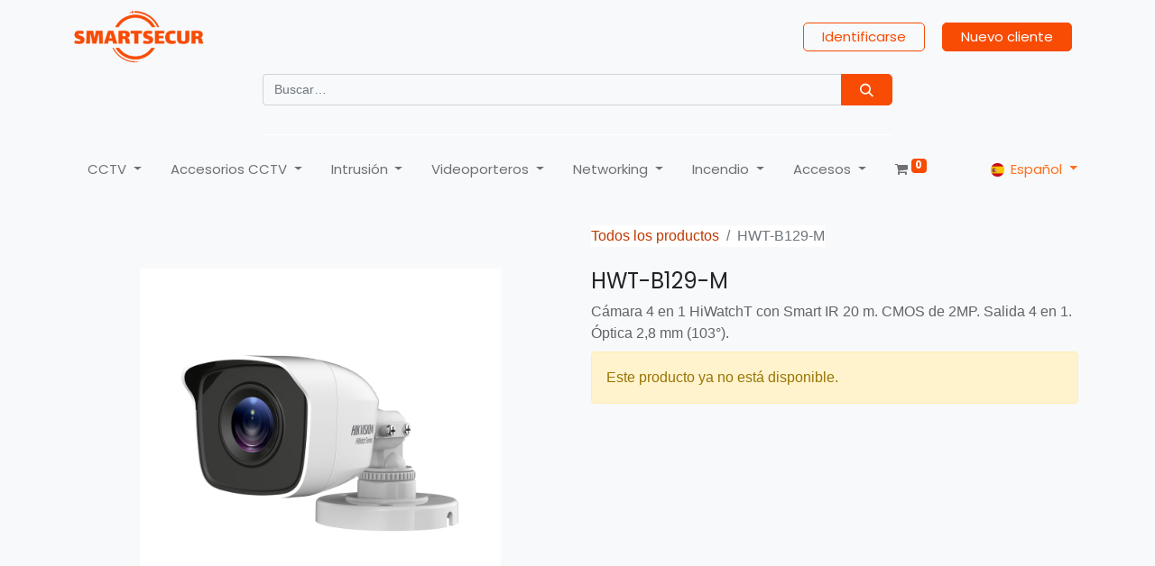

--- FILE ---
content_type: text/html; charset=utf-8
request_url: https://smartsecur.es/shop/hwt-b129-m-11246
body_size: 14753
content:

        

    
<!DOCTYPE html>
        
        
<html lang="es-ES" data-website-id="1" data-main-object="product.template(11246,)" data-add2cart-redirect="2">
    <head>
        <meta charset="utf-8"/>
        <meta http-equiv="X-UA-Compatible" content="IE=edge,chrome=1"/>
            <meta name="viewport" content="width=device-width, initial-scale=1, user-scalable=no"/>
        <meta name="viewport" content="width=device-width, initial-scale=1"/>
        <meta name="generator" content="Odoo"/>
        <meta name="description" content="Cámara 4 en 1 HiWatchT con Smart IR 20 m. CMOS de 2MP. Salida 4 en 1. Óptica 2,8 mm (103°). "/>
            
        <meta property="og:type" content="website"/>
        <meta property="og:title" content="HWT-B129-M"/>
        <meta property="og:site_name" content="SECURSMART DISTRIBUCION SL"/>
        <meta property="og:url" content="https://smartsecur.es/shop/hwt-b129-m-11246"/>
        <meta property="og:image" content="https://smartsecur.es/web/image/product.template/11246/image_1024?unique=abc7e7d"/>
        <meta property="og:description" content="Cámara 4 en 1 HiWatchT con Smart IR 20 m. CMOS de 2MP. Salida 4 en 1. Óptica 2,8 mm (103°). "/>
            
        <meta name="twitter:card" content="summary_large_image"/>
        <meta name="twitter:title" content="HWT-B129-M"/>
        <meta name="twitter:image" content="https://smartsecur.es/web/image/product.template/11246/image_1024?unique=abc7e7d"/>
        <meta name="twitter:description" content="Cámara 4 en 1 HiWatchT con Smart IR 20 m. CMOS de 2MP. Salida 4 en 1. Óptica 2,8 mm (103°). "/>
        
        <link rel="alternate" hreflang="nl" href="https://smartsecur.es/nl/shop/hwt-b129-m-11246"/>
        <link rel="alternate" hreflang="en" href="https://smartsecur.es/en_GB/shop/hwt-b129-m-11246"/>
        <link rel="alternate" hreflang="fr" href="https://smartsecur.es/fr/shop/hwt-b129-m-11246"/>
        <link rel="alternate" hreflang="it" href="https://smartsecur.es/it/shop/hwt-b129-m-11246"/>
        <link rel="alternate" hreflang="pt" href="https://smartsecur.es/pt/shop/hwt-b129-m-11246"/>
        <link rel="alternate" hreflang="es" href="https://smartsecur.es/shop/hwt-b129-m-11246"/>
        <link rel="alternate" hreflang="x-default" href="https://smartsecur.es/shop/hwt-b129-m-11246"/>
        <link rel="canonical" href="https://smartsecur.es/shop/hwt-b129-m-11246"/>
        
        <link rel="preconnect" href="https://fonts.gstatic.com/" crossorigin=""/>
        <title> HWT-B129-M | Smartsecur </title>
        <link type="image/x-icon" rel="shortcut icon" href="/web/image/website/1/favicon?unique=ab87279"/>
        <link rel="preload" href="/web/static/src/libs/fontawesome/fonts/fontawesome-webfont.woff2?v=4.7.0" as="font" crossorigin=""/>
        <link type="text/css" rel="stylesheet" href="/web/assets/245667-825f5bc/1/web.assets_frontend.min.css" data-asset-bundle="web.assets_frontend" data-asset-version="825f5bc"/>
        <script id="web.layout.odooscript" type="text/javascript">
            var odoo = {
                csrf_token: "f7ee547e163b634086535bfe1a5a52a2cfffeb12o1801107952",
                debug: "",
            };
        </script>
        <script type="text/javascript">
            odoo.__session_info__ = {"is_admin": false, "is_system": false, "is_website_user": true, "user_id": false, "is_frontend": true, "profile_session": null, "profile_collectors": null, "profile_params": null, "show_effect": true, "bundle_params": {"lang": "en_US", "website_id": 1}, "translationURL": "/website/translations", "cache_hashes": {"translations": "11f8c664a2e3ab3fe21b46fbb7bdf26684ed17cf"}, "geoip_country_code": null, "geoip_phone_code": null, "lang_url_code": "es"};
            if (!/(^|;\s)tz=/.test(document.cookie)) {
                const userTZ = Intl.DateTimeFormat().resolvedOptions().timeZone;
                document.cookie = `tz=${userTZ}; path=/`;
            }
        </script>
        <script defer="defer" type="text/javascript" src="/web/assets/35468-efdeb42/1/web.assets_frontend_minimal.min.js" data-asset-bundle="web.assets_frontend_minimal" data-asset-version="efdeb42"></script>
        <script defer="defer" type="text/javascript" data-src="/web/assets/245668-9987194/1/web.assets_frontend_lazy.min.js" data-asset-bundle="web.assets_frontend_lazy" data-asset-version="9987194"></script>
        
        
    </head>
    <body>
        <div id="wrapwrap" class="   ">
                <header id="top" data-anchor="true" data-name="Header" class=" ">
                    
    <nav data-name="Navbar" class="navbar navbar-expand-lg navbar-light o_colored_level o_cc shadow-sm">
        
            <div id="top_menu_container" class="container flex-row flex-wrap">
                
    <a href="/" class="navbar-brand logo me-4">
            
            <span role="img" aria-label="Logo of Smartsecur" title="Smartsecur"><img src="/web/image/website/1/logo/Smartsecur?unique=ab87279" class="img img-fluid" width="95" height="40" alt="Smartsecur" loading="lazy"/></span>
        </a>
    
                
                <div class="ms-lg-3 me-auto">
                    <div class="oe_structure oe_structure_solo" id="oe_structure_header_slogan_1">
            <section class="s_text_block o_colored_level o_we_force_no_transition" data-snippet="s_text_block" data-name="Text">
                <div class="container">
                    <h5 class="m-0" data-name="Slogan"><br/></h5>
                </div>
            </section>
        </div>
    </div>
                <ul class="nav navbar-nav navbar-expand ms-auto order-last order-lg-0">
                    
            <li class="nav-item ms-3 o_no_autohide_item">
                <a href="/web/login" class="btn btn-outline-primary">Identificarse</a>
            </li>
                    
        
        
                    <li class="nav-item">
                        
        <div class="oe_structure oe_structure_solo ms-2">
            <section class="s_text_block o_colored_level" data-snippet="s_text_block" data-name="Text" style="background-image: none;">
                <div class="container"><a href="/contactus" class="btn btn-primary btn_cta" data-bs-original-title="" title="">Nuevo cliente</a><br/></div>
            </section>
        </div>
                    </li>
                </ul>
                
                <div class="w-100">
                    <div class="oe_structure oe_structure_solo" id="oe_structure_header_slogan_3">
            <section class="s_text_block o_colored_level pt0" data-snippet="s_text_block" data-name="Text" style="background-image: none;">
                <div class="o_container_small">
                    <form method="get" data-snippet="s_searchbar_input" class="o_searchbar_form s_searchbar_input" action="/shop" data-name="Search">
            <div role="search" class="input-group "></div>

            <input name="order" type="hidden" class="o_search_order_by" value="name asc"/>
            
    
        </form><form method="get" data-snippet="s_searchbar_input" class="o_searchbar_form s_searchbar_input" action="/website/search" data-name="Search">
            <div role="search" class="input-group ">
        <input type="search" name="search" class="search-query form-control oe_search_box None" placeholder="Buscar…" data-search-type="all" data-limit="5" data-display-image="true" data-display-description="true" data-display-extra-link="true" data-display-detail="true" data-order-by="name asc" autocomplete="off"/>
        <button type="submit" aria-label="Búsqueda" title="Búsqueda" class="btn oe_search_button btn-primary">
            <i class="oi oi-search"></i>
        </button>
    </div>

            <input name="order" type="hidden" class="o_search_order_by" value="name asc"/>
            
    
        </form><div class="s_hr text-start pt32 pb0" data-snippet="s_hr" data-name="Separator">
        <hr class="w-100 mx-auto border-white" style="border-top-width: 1px; border-top-style: solid;"/>
    </div>
                </div>
            </section>
        </div>
    </div>
                
    <button type="button" data-bs-toggle="collapse" data-bs-target="#top_menu_collapse" class="navbar-toggler ">
        <span class="navbar-toggler-icon o_not_editable"></span>
    </button>
                 
                <div id="top_menu_collapse" class="collapse navbar-collapse">
    <ul id="top_menu" class="nav navbar-nav o_menu_loading flex-grow-1 nav-pills">
        
                        
    

				

				<li id="id_63" class="wk_mega_menu dropdown nav-item          wk_click">
					<a data-bs-toggle="dropdown" href="#" class="nav-link dropdown-toggle o_mega_menu_toggle">
		   				<span>CCTV</span>
						   
	   				</a>
							<div data-name="Website Mega Menu" class="dropdown-menu wk_mega_menu_content sweep_down animated container" style="height: 500px !important;        background-image: url();        left:0;        width: ;" data-hover="">
	
      <section class="mega_menu_snippet_5">
          <div class="container" style="background-color:#unset;color:#212121">
            <div class="row main_body">
              <div class="col-md-6 categories">
                <div class="row cat_row">
			<div class="col-md-4 cat_main">
				<strong>
					<span class="mega_cat_image"><img src="/web/image/product.public.category/6/image_512/CCTV%20-%20CCTV%20Anal%C3%B3gico?unique=8b8a095" class="img img-fluid" alt="CCTV / CCTV Analógico" loading="lazy"/></span>
					<a class="nav-link" href="/shop/category/cctv-cctv-analogico-6" style="color:#212121" target="">CCTV Analógico
            <span class="fa fa-caret-right"></span>
					</a>
				</strong>
				<div class="child_categories">
      
			<div class="levelclass">
				<span class="bullet-point fa fa-angle-double-right"></span>
				<a href="/shop/category/cctv-cctv-analogico-minidomo-7" style="color:#212121" target="">
					Minidomo
				</a>
			</div>
      
			<div class="levelclass">
				<span class="bullet-point fa fa-angle-double-right"></span>
				<a href="/shop/category/cctv-cctv-analogico-bullet-8" style="color:#212121" target="">
					Bullet
				</a>
			</div>
      
			<div class="levelclass">
				<span class="bullet-point fa fa-angle-double-right"></span>
				<a href="/shop/category/cctv-cctv-analogico-grabadores-10" style="color:#212121" target="">
					Grabadores
				</a>
			</div>
      
			<div class="levelclass">
				<span class="bullet-point fa fa-angle-double-right"></span>
				<a href="/shop/category/cctv-cctv-analogico-oculta-11" style="color:#212121" target="">
					Oculta
				</a>
			</div>
      
			<div class="levelclass">
				<span class="bullet-point fa fa-angle-double-right"></span>
				<a href="/shop/category/cctv-cctv-analogico-domos-ptz-55" style="color:#212121" target="">
					Domos PTZ
				</a>
			</div>
				</div>
			</div>
			<div class="col-md-4 cat_main">
				<strong>
					<span class="mega_cat_image"><img src="/web/image/product.public.category/12/image_512/CCTV%20-%20CCTV%20IP?unique=8b8a095" class="img img-fluid" alt="CCTV / CCTV IP" loading="lazy"/></span>
					<a class="nav-link" href="/shop/category/cctv-cctv-ip-12" style="color:#212121" target="">CCTV IP
            <span class="fa fa-caret-right"></span>
					</a>
				</strong>
				<div class="child_categories">
      
			<div class="levelclass">
				<span class="bullet-point fa fa-angle-double-right"></span>
				<a href="/shop/category/cctv-cctv-ip-minidomo-13" style="color:#212121" target="">
					Minidomo
				</a>
			</div>
      
			<div class="levelclass">
				<span class="bullet-point fa fa-angle-double-right"></span>
				<a href="/shop/category/cctv-cctv-ip-bullet-14" style="color:#212121" target="">
					Bullet
				</a>
			</div>
      
			<div class="levelclass">
				<span class="bullet-point fa fa-angle-double-right"></span>
				<a href="/shop/category/cctv-cctv-ip-nvrs-16" style="color:#212121" target="">
					NVRs
				</a>
			</div>
      
			<div class="levelclass">
				<span class="bullet-point fa fa-angle-double-right"></span>
				<a href="/shop/category/cctv-cctv-ip-ip-consumo-17" style="color:#212121" target="">
					IP Consumo
				</a>
			</div>
      
			<div class="levelclass">
				<span class="bullet-point fa fa-angle-double-right"></span>
				<a href="/shop/category/cctv-cctv-ip-domos-ptz-46" style="color:#212121" target="">
					Domos PTZ
				</a>
			</div>
      
			<div class="levelclass">
				<span class="bullet-point fa fa-angle-double-right"></span>
				<a href="/shop/category/cctv-cctv-ip-camaras-lpr-65" style="color:#212121" target="">
					Cámaras LPR
				</a>
			</div>
				</div>
			</div>
                </div>
              </div>
              <div class="col-md-6 carousel_col">
      <div class="row">
        <div class="col-8" style="align-self: flex-end;">
          <h3 style="text-align: left !important"></h3>
        </div>
        <div class="col-4">
          <div class="owl-theme">
            <div class="owl-controls ">
              <div class="owl-nav mega_menu_nav"></div>
            </div>
          </div>
        </div>
      </div>
      <div>
      </div>
              </div>
            </div>
          </div>
      </section>
								
							</div>

			    </li>
    

				

				<li id="id_64" class="wk_mega_menu dropdown nav-item          wk_click">
					<a data-bs-toggle="dropdown" href="#" class="nav-link dropdown-toggle o_mega_menu_toggle">
		   				<span>Accesorios CCTV</span>
						   
	   				</a>
							<div data-name="Website Mega Menu" class="dropdown-menu wk_mega_menu_content sweep_down animated container" style="height: 450px !important;        background-image: url();        left:0;        width: ;" data-hover="">
	
      <section class="mega_menu_snippet_4">
          <div class="row main_body" style="background-color:#unset;color:#212121">
            <div class="col-md-9 categories">
			<div class="col-md-4 cat_main">
				<strong>
					<span class="mega_cat_image"><img src="/web/image/product.public.category/23/image_512/Accesorios%20CCTV%20-%20Monitor?unique=8b8a095" class="img img-fluid" alt="Accesorios CCTV / Monitor" loading="lazy"/></span>
					<a class="nav-link" href="/shop/category/accesorios-cctv-monitor-23" style="color:#212121" target="">Monitor
            <span class="fa fa-caret-right"></span>
					</a>
				</strong>
			</div>
			<div class="col-md-4 cat_main">
				<strong>
					<span class="mega_cat_image"><img src="/web/image/product.public.category/25/image_512/Accesorios%20CCTV%20-%20Alimentaci%C3%B3n?unique=e3a3dfc" class="img img-fluid" alt="Accesorios CCTV / Alimentación" loading="lazy"/></span>
					<a class="nav-link" href="/shop/category/accesorios-cctv-alimentacion-25" style="color:#212121" target="">Alimentación
            <span class="fa fa-caret-right"></span>
					</a>
				</strong>
			</div>
			<div class="col-md-4 cat_main">
				<strong>
					<span class="mega_cat_image"><img src="/web/image/product.public.category/26/image_512/Accesorios%20CCTV%20-%20Almacenamiento?unique=92d5386" class="img img-fluid" alt="Accesorios CCTV / Almacenamiento" loading="lazy"/></span>
					<a class="nav-link" href="/shop/category/accesorios-cctv-almacenamiento-26" style="color:#212121" target="">Almacenamiento
            <span class="fa fa-caret-right"></span>
					</a>
				</strong>
			</div>
			<div class="col-md-4 cat_main">
				<strong>
					<span class="mega_cat_image"><img src="/web/image/product.public.category/50/image_512/Accesorios%20CCTV%20-%20Teclados?unique=8b8a095" class="img img-fluid" alt="Accesorios CCTV / Teclados" loading="lazy"/></span>
					<a class="nav-link" href="/shop/category/accesorios-cctv-teclados-50" style="color:#212121" target="">Teclados
            <span class="fa fa-caret-right"></span>
					</a>
				</strong>
			</div>
			<div class="col-md-4 cat_main">
				<strong>
					<span class="mega_cat_image"><img src="/web/image/product.public.category/57/image_512/Accesorios%20CCTV%20-%20Soportes?unique=6619008" class="img img-fluid" alt="Accesorios CCTV / Soportes" loading="lazy"/></span>
					<a class="nav-link" href="/shop/category/accesorios-cctv-soportes-57" style="color:#212121" target="">Soportes
            <span class="fa fa-caret-right"></span>
					</a>
				</strong>
			</div>
			<div class="col-md-4 cat_main">
				<strong>
					<span class="mega_cat_image"><img src="/web/image/product.public.category/58/image_512/Accesorios%20CCTV%20-%20Distribuidores%20V%C3%ADdeo?unique=b37bb66" class="img img-fluid" alt="Accesorios CCTV / Distribuidores Vídeo" loading="lazy"/></span>
					<a class="nav-link" href="/shop/category/accesorios-cctv-distribuidores-video-58" style="color:#212121" target="">Distribuidores Vídeo
            <span class="fa fa-caret-right"></span>
					</a>
				</strong>
			</div>
			<div class="col-md-4 cat_main">
				<strong>
					<span class="mega_cat_image"><img src="/web/image/product.public.category/59/image_512/Accesorios%20CCTV%20-%20Cables?unique=76b6325" class="img img-fluid" alt="Accesorios CCTV / Cables" loading="lazy"/></span>
					<a class="nav-link" href="/shop/category/accesorios-cctv-cables-59" style="color:#212121" target="">Cables
            <span class="fa fa-caret-right"></span>
					</a>
				</strong>
			</div>
			<div class="col-md-4 cat_main">
				<strong>
					<span class="mega_cat_image"><img src="/web/image/product.public.category/60/image_512/Accesorios%20CCTV%20-%20Baluns?unique=8b8a095" class="img img-fluid" alt="Accesorios CCTV / Baluns" loading="lazy"/></span>
					<a class="nav-link" href="/shop/category/accesorios-cctv-baluns-60" style="color:#212121" target="">Baluns
            <span class="fa fa-caret-right"></span>
					</a>
				</strong>
			</div>
			<div class="col-md-4 cat_main">
				<strong>
					<span class="mega_cat_image"><img src="/web/image/product.public.category/61/image_512/Accesorios%20CCTV%20-%20Conectores?unique=8b8a095" class="img img-fluid" alt="Accesorios CCTV / Conectores" loading="lazy"/></span>
					<a class="nav-link" href="/shop/category/accesorios-cctv-conectores-61" style="color:#212121" target="">Conectores
            <span class="fa fa-caret-right"></span>
					</a>
				</strong>
			</div>
			<div class="col-md-4 cat_main">
				<strong>
					<span class="mega_cat_image"><img src="/web/image/product.public.category/63/image_512/Accesorios%20CCTV%20-%20Herramientas?unique=cd7053f" class="img img-fluid" alt="Accesorios CCTV / Herramientas" loading="lazy"/></span>
					<a class="nav-link" href="/shop/category/accesorios-cctv-herramientas-63" style="color:#212121" target="">Herramientas
            <span class="fa fa-caret-right"></span>
					</a>
				</strong>
			</div>
			<div class="col-md-4 cat_main">
				<strong>
					<span class="mega_cat_image"><img src="/web/image/product.public.category/86/image_512/Accesorios%20CCTV%20-%20Racks?unique=8b8a095" class="img img-fluid" alt="Accesorios CCTV / Racks" loading="lazy"/></span>
					<a class="nav-link" href="/shop/category/accesorios-cctv-racks-86" style="color:#212121" target="">Racks
            <span class="fa fa-caret-right"></span>
					</a>
				</strong>
			</div>
			<div class="col-md-4 cat_main">
				<strong>
					<span class="mega_cat_image"><img src="/web/image/product.public.category/95/image_512/Accesorios%20CCTV%20-%20Soportes%20Monitores?unique=c1757b1" class="img img-fluid" alt="Accesorios CCTV / Soportes Monitores" loading="lazy"/></span>
					<a class="nav-link" href="/shop/category/accesorios-cctv-soportes-monitores-95" style="color:#212121" target="">Soportes Monitores
            <span class="fa fa-caret-right"></span>
					</a>
				</strong>
			</div>
			<div class="col-md-4 cat_main">
				<strong>
					<span class="mega_cat_image"><img src="/web/image/product.public.category/96/image_512/Accesorios%20CCTV%20-%20SAIs?unique=8b8a095" class="img img-fluid" alt="Accesorios CCTV / SAIs" loading="lazy"/></span>
					<a class="nav-link" href="/shop/category/accesorios-cctv-sais-96" style="color:#212121" target="">SAIs
            <span class="fa fa-caret-right"></span>
					</a>
				</strong>
			</div>
            </div>
            <div class="col-md-3 offer_img o_colored_level">
              
              <div class="img-overlay">
                <div class="headings">
                  <h4 class="heading_1">SALE</h4>
                  <h2 class="heading_2">50% Off</h2>
                </div>
                
              </div>
            </div>
          </div>
      </section>
								
							</div>

			    </li>
    

				

				<li id="id_65" class="wk_mega_menu dropdown nav-item          wk_click">
					<a data-bs-toggle="dropdown" href="#" class="nav-link dropdown-toggle o_mega_menu_toggle">
		   				<span>Intrusión</span>
						   
	   				</a>
							<div data-name="Website Mega Menu" class="dropdown-menu wk_mega_menu_content sweep_down animated container" style="height: 1020px !important;        background-image: url();        left:0;        width: ;" data-hover="">
	
      <section class="mega_menu_snippet_1">
       
          <div class="row m-0" style="background-color:#unset;color:#212121">
			<div class="col-md cat_main">
				<strong>
					<span class="mega_cat_image"><img src="/web/image/product.public.category/2/image_512/Alarmas%20-%20Ajax?unique=e5def85" class="img img-fluid" alt="Alarmas / Ajax" loading="lazy"/></span>
					<a class="nav-link" href="/shop/category/alarmas-ajax-2" style="color:#212121" target="">Ajax
            <span class="fa fa-caret-right"></span>
					</a>
				</strong>
				<div class="child_categories">
      
			<div class="levelclass">
				<span class="bullet-point fa fa-angle-double-right"></span>
				<a href="/shop/category/alarmas-ajax-kits-178" style="color:#212121" target="">
					Kits
				</a>
			</div>
      
			<div class="levelclass">
				<span class="bullet-point fa fa-angle-double-right"></span>
				<a href="/shop/category/alarmas-ajax-centrales-179" style="color:#212121" target="">
					Centrales
				</a>
			</div>
      
			<div class="levelclass">
				<span class="bullet-point fa fa-angle-double-right"></span>
				<a href="/shop/category/alarmas-ajax-detectores-180" style="color:#212121" target="">
					Detectores
				</a>
			</div>
      
			<div class="levelclass">
				<span class="bullet-point fa fa-angle-double-right"></span>
				<a href="/shop/category/alarmas-ajax-accesorios-181" style="color:#212121" target="">
					Accesorios
				</a>
			</div>
      
			<div class="levelclass">
				<span class="bullet-point fa fa-angle-double-right"></span>
				<a href="/shop/category/alarmas-ajax-repuestos-183" style="color:#212121" target="">
					Repuestos
				</a>
			</div>
      
			<div class="levelclass">
				<span class="bullet-point fa fa-angle-double-right"></span>
				<a href="/shop/category/alarmas-ajax-smart-home-182" style="color:#212121" target="">
					Smart Home
				</a>
			</div>
				</div>
			</div>
			<div class="col-md cat_main">
				<strong>
					<span class="mega_cat_image"><img src="/web/image/product.public.category/3/image_512/Alarmas%20-%20Hikvision?unique=4f68849" class="img img-fluid" alt="Alarmas / Hikvision" loading="lazy"/></span>
					<a class="nav-link" href="/shop/category/alarmas-hikvision-3" style="color:#212121" target="">Hikvision
            <span class="fa fa-caret-right"></span>
					</a>
				</strong>
				<div class="child_categories">
      
			<div class="levelclass">
				<span class="bullet-point fa fa-angle-double-right"></span>
				<a href="/shop/category/alarmas-hikvision-kits-162" style="color:#212121" target="">
					Kits
				</a>
			</div>
      
			<div class="levelclass">
				<span class="bullet-point fa fa-angle-double-right"></span>
				<a href="/shop/category/alarmas-hikvision-centrales-163" style="color:#212121" target="">
					Centrales
				</a>
			</div>
      
			<div class="levelclass">
				<span class="bullet-point fa fa-angle-double-right"></span>
				<a href="/shop/category/alarmas-hikvision-detectores-164" style="color:#212121" target="">
					Detectores
				</a>
			</div>
      
			<div class="levelclass">
				<span class="bullet-point fa fa-angle-double-right"></span>
				<a href="/shop/category/alarmas-hikvision-accesorios-165" style="color:#212121" target="">
					Accesorios
				</a>
			</div>
				</div>
			</div>
			<div class="col-md cat_main">
				<strong>
					<span class="mega_cat_image"><img src="/web/image/product.public.category/87/image_512/Alarmas%20-%20Risco?unique=5a5542a" class="img img-fluid" alt="Alarmas / Risco" loading="lazy"/></span>
					<a class="nav-link" href="/shop/category/alarmas-risco-87" style="color:#212121" target="">Risco
            <span class="fa fa-caret-right"></span>
					</a>
				</strong>
				<div class="child_categories">
      
			<div class="levelclass">
				<span class="bullet-point fa fa-angle-double-right"></span>
				<a href="/shop/category/alarmas-risco-kits-166" style="color:#212121" target="">
					Kits
				</a>
			</div>
      
			<div class="levelclass">
				<span class="bullet-point fa fa-angle-double-right"></span>
				<a href="/shop/category/alarmas-risco-centrales-167" style="color:#212121" target="">
					Centrales
				</a>
			</div>
      
			<div class="levelclass">
				<span class="bullet-point fa fa-angle-double-right"></span>
				<a href="/shop/category/alarmas-risco-elementos-via-radio-168" style="color:#212121" target="">
					Elementos via Radio
				</a>
			</div>
      
			<div class="levelclass">
				<span class="bullet-point fa fa-angle-double-right"></span>
				<a href="/shop/category/alarmas-risco-elementos-cableados-169" style="color:#212121" target="">
					Elementos cableados
				</a>
			</div>
      
			<div class="levelclass">
				<span class="bullet-point fa fa-angle-double-right"></span>
				<a href="/shop/category/alarmas-risco-modulos-170" style="color:#212121" target="">
					Módulos
				</a>
			</div>
      
			<div class="levelclass">
				<span class="bullet-point fa fa-angle-double-right"></span>
				<a href="/shop/category/alarmas-risco-accesorios-171" style="color:#212121" target="">
					Accesorios
				</a>
			</div>
				</div>
			</div>
			<div class="col-md cat_main">
				<strong>
					<span class="mega_cat_image"><img src="/web/image/product.public.category/74/image_512/Alarmas%20-%20Optex?unique=5a5542a" class="img img-fluid" alt="Alarmas / Optex" loading="lazy"/></span>
					<a class="nav-link" href="/shop/category/alarmas-optex-74" style="color:#212121" target="">Optex
            <span class="fa fa-caret-right"></span>
					</a>
				</strong>
				<div class="child_categories">
      
			<div class="levelclass">
				<span class="bullet-point fa fa-angle-double-right"></span>
				<a href="/shop/category/alarmas-optex-detectores-de-exterior-185" style="color:#212121" target="">
					Detectores de Exterior
				</a>
			</div>
      
			<div class="levelclass">
				<span class="bullet-point fa fa-angle-double-right"></span>
				<a href="/shop/category/alarmas-optex-detectores-de-interior-186" style="color:#212121" target="">
					Detectores de Interior
				</a>
			</div>
      
			<div class="levelclass">
				<span class="bullet-point fa fa-angle-double-right"></span>
				<a href="/shop/category/alarmas-optex-barreras-187" style="color:#212121" target="">
					Barreras
				</a>
			</div>
      
			<div class="levelclass">
				<span class="bullet-point fa fa-angle-double-right"></span>
				<a href="/shop/category/alarmas-optex-accesorios-188" style="color:#212121" target="">
					Accesorios
				</a>
			</div>
				</div>
			</div>
          </div>
      </section>
								
							</div>

			    </li>
    

				

				<li id="id_66" class="wk_mega_menu dropdown nav-item          wk_click">
					<a data-bs-toggle="dropdown" href="#" class="nav-link dropdown-toggle o_mega_menu_toggle">
		   				<span>Videoporteros</span>
						   
	   				</a>
							<div data-name="Website Mega Menu" class="dropdown-menu wk_mega_menu_content sweep_down animated container" style="height: 680px !important;        background-image: url();        left:0;        width: ;" data-hover="">
	
      <section class="mega_menu_snippet_5">
          <div class="container" style="background-color:#unset;color:#212121">
            <div class="row main_body">
              <div class="col-md-6 categories">
                <div class="row cat_row">
			<div class="col-md-4 cat_main">
				<strong>
					<span class="mega_cat_image"><img src="/web/image/product.public.category/83/image_512/Videoportero%20-%20Dahua?unique=8b8a095" class="img img-fluid" alt="Videoportero / Dahua" loading="lazy"/></span>
					<a class="nav-link" href="/shop/category/videoportero-dahua-83" style="color:#212121" target="">Dahua
            <span class="fa fa-caret-right"></span>
					</a>
				</strong>
				<div class="child_categories">
      
			<div class="levelclass">
				<span class="bullet-point fa fa-angle-double-right"></span>
				<a href="/shop/category/videoportero-dahua-kits-97" style="color:#212121" target="">
					Kits
				</a>
			</div>
      
			<div class="levelclass">
				<span class="bullet-point fa fa-angle-double-right"></span>
				<a href="/shop/category/videoportero-dahua-placas-98" style="color:#212121" target="">
					Placas
				</a>
			</div>
      
			<div class="levelclass">
				<span class="bullet-point fa fa-angle-double-right"></span>
				<a href="/shop/category/videoportero-dahua-monitores-99" style="color:#212121" target="">
					Monitores
				</a>
			</div>
      
			<div class="levelclass">
				<span class="bullet-point fa fa-angle-double-right"></span>
				<a href="/shop/category/videoportero-dahua-accesorios-100" style="color:#212121" target="">
					Accesorios
				</a>
			</div>
				</div>
			</div>
			<div class="col-md-4 cat_main">
				<strong>
					<span class="mega_cat_image"><img src="/web/image/product.public.category/84/image_512/Videoportero%20-%20Hikvision?unique=8b8a095" class="img img-fluid" alt="Videoportero / Hikvision" loading="lazy"/></span>
					<a class="nav-link" href="/shop/category/videoportero-hikvision-84" style="color:#212121" target="">Hikvision
            <span class="fa fa-caret-right"></span>
					</a>
				</strong>
				<div class="child_categories">
      
			<div class="levelclass">
				<span class="bullet-point fa fa-angle-double-right"></span>
				<a href="/shop/category/videoportero-hikvision-kits-101" style="color:#212121" target="">
					Kits
				</a>
			</div>
      
			<div class="levelclass">
				<span class="bullet-point fa fa-angle-double-right"></span>
				<a href="/shop/category/videoportero-hikvision-monitores-102" style="color:#212121" target="">
					Monitores
				</a>
			</div>
      
			<div class="levelclass">
				<span class="bullet-point fa fa-angle-double-right"></span>
				<a href="/shop/category/videoportero-hikvision-placas-103" style="color:#212121" target="">
					Placas
				</a>
			</div>
      
			<div class="levelclass">
				<span class="bullet-point fa fa-angle-double-right"></span>
				<a href="/shop/category/videoportero-hikvision-accesorios-104" style="color:#212121" target="">
					Accesorios
				</a>
			</div>
				</div>
			</div>
			<div class="col-md-4 cat_main">
				<strong>
					<span class="mega_cat_image"><img src="/web/image/product.public.category/85/image_512/Videoportero%20-%20Akuvox?unique=8b8a095" class="img img-fluid" alt="Videoportero / Akuvox" loading="lazy"/></span>
					<a class="nav-link" href="/shop/category/videoportero-akuvox-85" style="color:#212121" target="">Akuvox
            <span class="fa fa-caret-right"></span>
					</a>
				</strong>
				<div class="child_categories">
      
			<div class="levelclass">
				<span class="bullet-point fa fa-angle-double-right"></span>
				<a href="/shop/category/videoportero-akuvox-kits-105" style="color:#212121" target="">
					Kits
				</a>
			</div>
      
			<div class="levelclass">
				<span class="bullet-point fa fa-angle-double-right"></span>
				<a href="/shop/category/videoportero-akuvox-monitores-106" style="color:#212121" target="">
					Monitores
				</a>
			</div>
      
			<div class="levelclass">
				<span class="bullet-point fa fa-angle-double-right"></span>
				<a href="/shop/category/videoportero-akuvox-placas-107" style="color:#212121" target="">
					Placas
				</a>
			</div>
      
			<div class="levelclass">
				<span class="bullet-point fa fa-angle-double-right"></span>
				<a href="/shop/category/videoportero-akuvox-accesos-108" style="color:#212121" target="">
					Accesos
				</a>
			</div>
      
			<div class="levelclass">
				<span class="bullet-point fa fa-angle-double-right"></span>
				<a href="/shop/category/videoportero-akuvox-accesorios-109" style="color:#212121" target="">
					Accesorios
				</a>
			</div>
				</div>
			</div>
                </div>
              </div>
              <div class="col-md-6 carousel_col">
      <div class="row">
        <div class="col-8" style="align-self: flex-end;">
          <h3 style="text-align: left !important"></h3>
        </div>
        <div class="col-4">
          <div class="owl-theme">
            <div class="owl-controls ">
              <div class="owl-nav mega_menu_nav"></div>
            </div>
          </div>
        </div>
      </div>
      <div>
      </div>
              </div>
            </div>
          </div>
      </section>
								
							</div>

			    </li>
    

				

				<li id="id_67" class="wk_mega_menu dropdown nav-item          wk_click">
					<a data-bs-toggle="dropdown" href="#" class="nav-link dropdown-toggle o_mega_menu_toggle">
		   				<span>Networking</span>
						   
	   				</a>
							<div data-name="Website Mega Menu" class="dropdown-menu wk_mega_menu_content sweep_down animated container" style="height: 550px !important;        background-image: url();        left:0;        width: ;" data-hover="">
	
      <section class="mega_menu_snippet_5">
          <div class="container" style="background-color:#unset;color:#212121">
            <div class="row main_body">
              <div class="col-md-6 categories">
                <div class="row cat_row">
			<div class="col-md-4 cat_main">
				<strong>
					<span class="mega_cat_image"><img src="/web/image/product.public.category/144/image_512/Networking%20-%20Routing?unique=2cee78c" class="img img-fluid" alt="Networking / Routing" loading="lazy"/></span>
					<a class="nav-link" href="/shop/category/networking-routing-144" style="color:#212121" target="">Routing
            <span class="fa fa-caret-right"></span>
					</a>
				</strong>
				<div class="child_categories">
      
			<div class="levelclass">
				<span class="bullet-point fa fa-angle-double-right"></span>
				<a href="/shop/category/networking-routing-routers-145" style="color:#212121" target="">
					Routers
				</a>
			</div>
      
			<div class="levelclass">
				<span class="bullet-point fa fa-angle-double-right"></span>
				<a href="/shop/category/networking-routing-routers-3g-4g-5g-146" style="color:#212121" target="">
					Routers 3G/4G/5G
				</a>
			</div>
				</div>
			</div>
			<div class="col-md-4 cat_main">
				<strong>
					<span class="mega_cat_image"><img src="/web/image/product.public.category/147/image_512/Networking%20-%20Switching?unique=2cee78c" class="img img-fluid" alt="Networking / Switching" loading="lazy"/></span>
					<a class="nav-link" href="/shop/category/networking-switching-147" style="color:#212121" target="">Switching
            <span class="fa fa-caret-right"></span>
					</a>
				</strong>
				<div class="child_categories">
      
			<div class="levelclass">
				<span class="bullet-point fa fa-angle-double-right"></span>
				<a href="/shop/category/networking-switching-gestionable-148" style="color:#212121" target="">
					Gestionable
				</a>
			</div>
      
			<div class="levelclass">
				<span class="bullet-point fa fa-angle-double-right"></span>
				<a href="/shop/category/networking-switching-no-gestionable-149" style="color:#212121" target="">
					No Gestionable
				</a>
			</div>
				</div>
			</div>
			<div class="col-md-4 cat_main">
				<strong>
					<span class="mega_cat_image"><img src="/web/image/product.public.category/150/image_512/Networking%20-%20Wireless?unique=2cee78c" class="img img-fluid" alt="Networking / Wireless" loading="lazy"/></span>
					<a class="nav-link" href="/shop/category/networking-wireless-150" style="color:#212121" target="">Wireless
            <span class="fa fa-caret-right"></span>
					</a>
				</strong>
				<div class="child_categories">
      
			<div class="levelclass">
				<span class="bullet-point fa fa-angle-double-right"></span>
				<a href="/shop/category/networking-wireless-puntos-de-acceso-151" style="color:#212121" target="">
					Puntos de Acceso
				</a>
			</div>
      
			<div class="levelclass">
				<span class="bullet-point fa fa-angle-double-right"></span>
				<a href="/shop/category/networking-wireless-radioenlaces-152" style="color:#212121" target="">
					Radioenlaces
				</a>
			</div>
      
			<div class="levelclass">
				<span class="bullet-point fa fa-angle-double-right"></span>
				<a href="/shop/category/networking-wireless-soho-153" style="color:#212121" target="">
					SOHO
				</a>
			</div>
				</div>
			</div>
			<div class="col-md-4 cat_main">
				<strong>
					<span class="mega_cat_image"><img src="/web/image/product.public.category/79/image_512/Networking%20-%20Accesorios?unique=aafa3db" class="img img-fluid" alt="Networking / Accesorios" loading="lazy"/></span>
					<a class="nav-link" href="/shop/category/networking-accesorios-79" style="color:#212121" target="">Accesorios
            <span class="fa fa-caret-right"></span>
					</a>
				</strong>
			</div>
                </div>
              </div>
              <div class="col-md-6 carousel_col">
      <div class="row">
        <div class="col-8" style="align-self: flex-end;">
          <h3 style="text-align: left !important"></h3>
        </div>
        <div class="col-4">
          <div class="owl-theme">
            <div class="owl-controls ">
              <div class="owl-nav mega_menu_nav"></div>
            </div>
          </div>
        </div>
      </div>
      <div>
      </div>
              </div>
            </div>
          </div>
      </section>
								
							</div>

			    </li>
    

				

				<li id="id_68" class="wk_mega_menu dropdown nav-item          wk_click">
					<a data-bs-toggle="dropdown" href="#" class="nav-link dropdown-toggle o_mega_menu_toggle">
		   				<span>Incendio</span>
						   
	   				</a>
							<div data-name="Website Mega Menu" class="dropdown-menu wk_mega_menu_content sweep_down animated container" style="height: 450px !important;        background-image: url();        left:0;        width: ;" data-hover="">
	
      <section class="mega_menu_snippet_5">
          <div class="container" style="background-color:#unset;color:#212121">
            <div class="row main_body">
              <div class="col-md-6 categories">
                <div class="row cat_row">
			<div class="col-md-4 cat_main">
				<strong>
					<span class="mega_cat_image"><img src="/web/image/product.public.category/155/image_512/Incendio%20-%20Tecnofire?unique=2cee78c" class="img img-fluid" alt="Incendio / Tecnofire" loading="lazy"/></span>
					<a class="nav-link" href="/shop/category/incendio-tecnofire-155" style="color:#212121" target="">Tecnofire
            <span class="fa fa-caret-right"></span>
					</a>
				</strong>
				<div class="child_categories">
      
			<div class="levelclass">
				<span class="bullet-point fa fa-angle-double-right"></span>
				<a href="/shop/category/incendio-tecnofire-central-156" style="color:#212121" target="">
					Central
				</a>
			</div>
      
			<div class="levelclass">
				<span class="bullet-point fa fa-angle-double-right"></span>
				<a href="/shop/category/incendio-tecnofire-detectores-157" style="color:#212121" target="">
					Detectores
				</a>
			</div>
      
			<div class="levelclass">
				<span class="bullet-point fa fa-angle-double-right"></span>
				<a href="/shop/category/incendio-tecnofire-sirenas-158" style="color:#212121" target="">
					Sirenas
				</a>
			</div>
      
			<div class="levelclass">
				<span class="bullet-point fa fa-angle-double-right"></span>
				<a href="/shop/category/incendio-tecnofire-pulsadores-159" style="color:#212121" target="">
					Pulsadores
				</a>
			</div>
      
			<div class="levelclass">
				<span class="bullet-point fa fa-angle-double-right"></span>
				<a href="/shop/category/incendio-tecnofire-accesorios-160" style="color:#212121" target="">
					Accesorios
				</a>
			</div>
      
			<div class="levelclass">
				<span class="bullet-point fa fa-angle-double-right"></span>
				<a href="/shop/category/incendio-tecnofire-modulos-161" style="color:#212121" target="">
					Módulos
				</a>
			</div>
				</div>
			</div>
			<div class="col-md-4 cat_main">
				<strong>
					<a class="nav-link" href="/shop/category/incendio-ajax-196" style="color:#212121" target="">Ajax
            <span class="fa fa-caret-right"></span>
					</a>
				</strong>
				<div class="child_categories">
      
			<div class="levelclass">
				<span class="bullet-point fa fa-angle-double-right"></span>
				<a href="/shop/category/incendio-ajax-central-197" style="color:#212121" target="">
					Central
				</a>
			</div>
      
			<div class="levelclass">
				<span class="bullet-point fa fa-angle-double-right"></span>
				<a href="/shop/category/incendio-ajax-detectores-198" style="color:#212121" target="">
					Detectores
				</a>
			</div>
      
			<div class="levelclass">
				<span class="bullet-point fa fa-angle-double-right"></span>
				<a href="/shop/category/incendio-ajax-sirenas-199" style="color:#212121" target="">
					Sirenas
				</a>
			</div>
      
			<div class="levelclass">
				<span class="bullet-point fa fa-angle-double-right"></span>
				<a href="/shop/category/incendio-ajax-pulsadores-200" style="color:#212121" target="">
					Pulsadores
				</a>
			</div>
      
			<div class="levelclass">
				<span class="bullet-point fa fa-angle-double-right"></span>
				<a href="/shop/category/incendio-ajax-modulos-201" style="color:#212121" target="">
					Módulos
				</a>
			</div>
      
			<div class="levelclass">
				<span class="bullet-point fa fa-angle-double-right"></span>
				<a href="/shop/category/incendio-ajax-accesorios-202" style="color:#212121" target="">
					Accesorios
				</a>
			</div>
				</div>
			</div>
                </div>
              </div>
              <div class="col-md-6 carousel_col">
      <div class="row">
        <div class="col-8" style="align-self: flex-end;">
          <h3 style="text-align: left !important"></h3>
        </div>
        <div class="col-4">
          <div class="owl-theme">
            <div class="owl-controls ">
              <div class="owl-nav mega_menu_nav"></div>
            </div>
          </div>
        </div>
      </div>
      <div>
      </div>
              </div>
            </div>
          </div>
      </section>
								
							</div>

			    </li>
    

				

				<li id="id_69" class="wk_mega_menu dropdown nav-item          wk_click">
					<a data-bs-toggle="dropdown" href="#" class="nav-link dropdown-toggle o_mega_menu_toggle">
		   				<span>Accesos</span>
						   
	   				</a>
							<div data-name="Website Mega Menu" class="dropdown-menu wk_mega_menu_content sweep_down animated container" style="height: 1020px !important;        background-image: url();        left:0;        width: ;" data-hover="">
	
      <section class="mega_menu_snippet_1">
       
          <div class="row m-0" style="background-color:#unset;color:#212121">
			<div class="col-md cat_main">
				<strong>
					<span class="mega_cat_image"><img src="/web/image/product.public.category/90/image_512/Accesos%20-%20Dahua?unique=2cee78c" class="img img-fluid" alt="Accesos / Dahua" loading="lazy"/></span>
					<a class="nav-link" href="/shop/category/accesos-dahua-90" style="color:#212121" target="">Dahua
            <span class="fa fa-caret-right"></span>
					</a>
				</strong>
				<div class="child_categories">
      
			<div class="levelclass">
				<span class="bullet-point fa fa-angle-double-right"></span>
				<a href="/shop/category/accesos-dahua-controladoras-119" style="color:#212121" target="">
					Controladoras
				</a>
			</div>
      
			<div class="levelclass">
				<span class="bullet-point fa fa-angle-double-right"></span>
				<a href="/shop/category/accesos-dahua-lectores-120" style="color:#212121" target="">
					Lectores
				</a>
			</div>
      
			<div class="levelclass">
				<span class="bullet-point fa fa-angle-double-right"></span>
				<a href="/shop/category/accesos-dahua-autonomos-121" style="color:#212121" target="">
					Autónomos
				</a>
			</div>
      
			<div class="levelclass">
				<span class="bullet-point fa fa-angle-double-right"></span>
				<a href="/shop/category/accesos-dahua-accesorios-122" style="color:#212121" target="">
					Accesorios
				</a>
			</div>
				</div>
			</div>
			<div class="col-md cat_main">
				<strong>
					<span class="mega_cat_image"><img src="/web/image/product.public.category/91/image_512/Accesos%20-%20Hikvision?unique=2cee78c" class="img img-fluid" alt="Accesos / Hikvision" loading="lazy"/></span>
					<a class="nav-link" href="/shop/category/accesos-hikvision-91" style="color:#212121" target="">Hikvision
            <span class="fa fa-caret-right"></span>
					</a>
				</strong>
				<div class="child_categories">
      
			<div class="levelclass">
				<span class="bullet-point fa fa-angle-double-right"></span>
				<a href="/shop/category/accesos-hikvision-controladoras-123" style="color:#212121" target="">
					Controladoras
				</a>
			</div>
      
			<div class="levelclass">
				<span class="bullet-point fa fa-angle-double-right"></span>
				<a href="/shop/category/accesos-hikvision-lectores-124" style="color:#212121" target="">
					Lectores
				</a>
			</div>
      
			<div class="levelclass">
				<span class="bullet-point fa fa-angle-double-right"></span>
				<a href="/shop/category/accesos-hikvision-autonomos-125" style="color:#212121" target="">
					Autónomos
				</a>
			</div>
      
			<div class="levelclass">
				<span class="bullet-point fa fa-angle-double-right"></span>
				<a href="/shop/category/accesos-hikvision-accesorios-126" style="color:#212121" target="">
					Accesorios
				</a>
			</div>
				</div>
			</div>
			<div class="col-md cat_main">
				<strong>
					<span class="mega_cat_image"><img src="/web/image/product.public.category/92/image_512/Accesos%20-%20Anviz?unique=2cee78c" class="img img-fluid" alt="Accesos / Anviz" loading="lazy"/></span>
					<a class="nav-link" href="/shop/category/accesos-anviz-92" style="color:#212121" target="">Anviz
            <span class="fa fa-caret-right"></span>
					</a>
				</strong>
				<div class="child_categories">
      
			<div class="levelclass">
				<span class="bullet-point fa fa-angle-double-right"></span>
				<a href="/shop/category/accesos-anviz-autonomos-127" style="color:#212121" target="">
					Autónomos
				</a>
			</div>
      
			<div class="levelclass">
				<span class="bullet-point fa fa-angle-double-right"></span>
				<a href="/shop/category/accesos-anviz-accesorios-128" style="color:#212121" target="">
					Accesorios
				</a>
			</div>
				</div>
			</div>
			<div class="col-md cat_main">
				<strong>
					<span class="mega_cat_image"><img src="/web/image/product.public.category/93/image_512/Accesos%20-%20Cerraduras?unique=76e67bb" class="img img-fluid" alt="Accesos / Cerraduras" loading="lazy"/></span>
					<a class="nav-link" href="/shop/category/accesos-cerraduras-93" style="color:#212121" target="">Cerraduras
            <span class="fa fa-caret-right"></span>
					</a>
				</strong>
				<div class="child_categories">
      
			<div class="levelclass">
				<span class="bullet-point fa fa-angle-double-right"></span>
				<a href="/shop/category/accesos-cerraduras-cerraduras-electricas-129" style="color:#212121" target="">
					Cerraduras eléctricas
				</a>
			</div>
      
			<div class="levelclass">
				<span class="bullet-point fa fa-angle-double-right"></span>
				<a href="/shop/category/accesos-cerraduras-cerraduras-inteligentes-130" style="color:#212121" target="">
					Cerraduras inteligentes
				</a>
			</div>
      
			<div class="levelclass">
				<span class="bullet-point fa fa-angle-double-right"></span>
				<a href="/shop/category/accesos-cerraduras-cerraduras-magneticas-131" style="color:#212121" target="">
					Cerraduras magnéticas
				</a>
			</div>
      
			<div class="levelclass">
				<span class="bullet-point fa fa-angle-double-right"></span>
				<a href="/shop/category/accesos-cerraduras-abrepuertas-electricos-132" style="color:#212121" target="">
					Abrepuertas eléctricos
				</a>
			</div>
				</div>
			</div>
			<div class="col-md cat_main">
				<strong>
					<span class="mega_cat_image"><img src="/web/image/product.public.category/133/image_512/Accesos%20-%20Accesorios?unique=d0506f2" class="img img-fluid" alt="Accesos / Accesorios" loading="lazy"/></span>
					<a class="nav-link" href="/shop/category/accesos-accesorios-133" style="color:#212121" target="">Accesorios
            <span class="fa fa-caret-right"></span>
					</a>
				</strong>
				<div class="child_categories">
      
			<div class="levelclass">
				<span class="bullet-point fa fa-angle-double-right"></span>
				<a href="/shop/category/accesos-accesorios-tarjetas-y-llaveros-134" style="color:#212121" target="">
					Tarjetas y Llaveros
				</a>
			</div>
      
			<div class="levelclass">
				<span class="bullet-point fa fa-angle-double-right"></span>
				<a href="/shop/category/accesos-accesorios-lectores-y-autonomos-136" style="color:#212121" target="">
					Lectores y Autónomos
				</a>
			</div>
      
			<div class="levelclass">
				<span class="bullet-point fa fa-angle-double-right"></span>
				<a href="/shop/category/accesos-accesorios-pulsadores-137" style="color:#212121" target="">
					Pulsadores
				</a>
			</div>
      
			<div class="levelclass">
				<span class="bullet-point fa fa-angle-double-right"></span>
				<a href="/shop/category/accesos-accesorios-alimentacion-138" style="color:#212121" target="">
					Alimentación
				</a>
			</div>
				</div>
			</div>
          </div>
      </section>
								
							</div>

			    </li>
        
            <li class="nav-item divider d-none"></li> 
            <li class="o_wsale_my_cart align-self-md-start  nav-item">
                <a href="/shop/cart" class="nav-link">
                    <i class="fa fa-shopping-cart"></i>
                    <sup class="my_cart_quantity badge text-bg-primary" data-order-id="">0</sup>
                </a>
            </li>
        
        
            <li class="o_wsale_my_wish d-none nav-item ms-lg-3 o_wsale_my_wish_hide_empty">
                <a href="/shop/wishlist" class="nav-link">
                    <i class="fa fa-1x fa-heart"></i>
                    <sup class="my_wish_quantity o_animate_blink badge text-bg-primary">0</sup>
                </a>
            </li>
        
                    
    </ul>
                    
        
            <div class="js_language_selector mb-4 mb-lg-0 align-self-lg-center ms-lg-auto dropdown d-print-none">
                <button type="button" data-bs-toggle="dropdown" aria-haspopup="true" aria-expanded="true" class="btn btn-sm btn-outline-secondary border-0 dropdown-toggle ">
    <img class="o_lang_flag" src="/base/static/img/country_flags/es.png?height=25" loading="lazy"/>
                    <span class="align-middle"> Español</span>
                </button>
                <div role="menu" class="dropdown-menu float-lg-end">
                        <a href="/nl/shop/hwt-b129-m-11246" class="dropdown-item js_change_lang " data-url_code="nl">
    <img class="o_lang_flag" src="/base/static/img/country_flags/nl.png?height=25" loading="lazy"/>
                            <span> Nederlands</span>
                        </a>
                        <a href="/en_GB/shop/hwt-b129-m-11246" class="dropdown-item js_change_lang " data-url_code="en_GB">
    <img class="o_lang_flag" src="/base/static/img/country_flags/gb.png?height=25" loading="lazy"/>
                            <span>English (UK)</span>
                        </a>
                        <a href="/fr/shop/hwt-b129-m-11246" class="dropdown-item js_change_lang " data-url_code="fr">
    <img class="o_lang_flag" src="/base/static/img/country_flags/fr.png?height=25" loading="lazy"/>
                            <span> Français</span>
                        </a>
                        <a href="/it/shop/hwt-b129-m-11246" class="dropdown-item js_change_lang " data-url_code="it">
    <img class="o_lang_flag" src="/base/static/img/country_flags/it.png?height=25" loading="lazy"/>
                            <span> Italiano</span>
                        </a>
                        <a href="/pt/shop/hwt-b129-m-11246" class="dropdown-item js_change_lang " data-url_code="pt">
    <img class="o_lang_flag" src="/base/static/img/country_flags/pt.png?height=25" loading="lazy"/>
                            <span> Português</span>
                        </a>
                        <a href="/shop/hwt-b129-m-11246" class="dropdown-item js_change_lang active" data-url_code="es">
    <img class="o_lang_flag" src="/base/static/img/country_flags/es.png?height=25" loading="lazy"/>
                            <span> Español</span>
                        </a>
                </div>
            </div>
        
                </div>
            </div>
        
    </nav>
    
        </header>
                <main>
                    
            <div itemscope="itemscope" itemtype="http://schema.org/Product" id="wrap" class="js_sale o_wsale_product_page ecom-zoomable zoomodoo-next" data-ecom-zoom-auto="1">
                <div class="oe_structure oe_empty oe_structure_not_nearest" id="oe_structure_website_sale_product_1" data-editor-message="DROP BUILDING BLOCKS HERE TO MAKE THEM AVAILABLE ACROSS ALL PRODUCTS"></div><section id="product_detail" class="container py-4 oe_website_sale " data-view-track="1" data-product-tracking-info="{&#34;item_id&#34;: false, &#34;item_name&#34;: &#34;HWT-B129-M&#34;, &#34;item_category&#34;: &#34;-&#34;, &#34;currency&#34;: false, &#34;price&#34;: 27.0}">
                    <div class="row align-items-center">
                        <div class="col-lg-6 d-flex align-items-center">
                            <div class="d-flex justify-content-between w-100">
                                
        <div class="o_pricelist_dropdown dropdown d-none">

            <a role="button" href="#" data-bs-toggle="dropdown" class="dropdown-toggle btn btn-light">
                Silver
            </a>
            <div class="dropdown-menu" role="menu">
            </div>
        </div>
                            </div>
                        </div>
                        <div class="col-lg-6 d-flex align-items-center">
                            <ol class="breadcrumb p-0 mb-2 m-lg-0">
                                <li class="breadcrumb-item o_not_editable">
                                    <a href="/shop">Todos los productos</a>
                                </li>
                                <li class="breadcrumb-item active">
                                    <span>HWT-B129-M</span>
                                </li>
                            </ol>
                        </div>
                    </div>
                    <div class="row" id="product_detail_main" data-name="Product Page" data-image_width="50_pc" data-image_layout="carousel">
                        <div class="col-lg-6 mt-lg-4 o_wsale_product_images position-relative">
        <div id="o-carousel-product" class="carousel slide position-sticky mb-3 overflow-hidden" data-bs-ride="carousel" data-bs-interval="0" data-name="Carrusel del Producto">
            <div class="o_carousel_product_outer carousel-outer position-relative flex-grow-1">
                <div class="carousel-inner h-100">
                        <div class="carousel-item h-100 active">
        <div class="d-flex align-items-center justify-content-center h-100 oe_unmovable"><img src="/web/image/product.template/11246/image_1024/HWT-B129-M?unique=abc7e7d" class="img img-fluid oe_unmovable product_detail_img mh-100" alt="HWT-B129-M" loading="lazy"/></div>
                        </div>
                </div>
            </div>
        <div class="o_carousel_product_indicators pt-2 overflow-hidden">
        </div>
        </div>
                        </div>
                        <div id="product_details" class="col-lg-6 mt-md-4">
                            <h4 itemprop="name">HWT-B129-M</h4>
                            <span itemprop="url" style="display:none;">https://smartsecur.es/shop/hwt-b129-m-11246</span>
                            <span itemprop="image" style="display:none;">https://smartsecur.es/web/image/product.template/11246/image_1920?unique=abc7e7d</span>
                            <p class="text-muted my-2" placeholder="Una descripción corta que aparecerá también en documentos.">Cámara 4 en 1 HiWatchT con Smart IR 20 m. CMOS de 2MP. Salida 4 en 1. Óptica 2,8 mm (103°). </p>
                            <p class="alert alert-warning">Este producto ya no está disponible.</p>
                            <div id="o_product_terms_and_share" class="d-flex justify-content-between flex-column flex-md-row align-items-md-end mb-3">
            <p class="text-muted mb-0"><a href="/terms" class="text-muted"></a><br/></p>
                            </div>
          <input id="wsale_user_email" type="hidden" value=""/>
        
        <style>
            .odonity-brand {
                position: absolute;
                padding: 4px 8px;
                font-size: 13px;
                font-weight: bold;
                border-radius: 4px;
                z-index: 10;
                text-align: center;

                &.brand-top_right { top: 8px; right: 8px; }

                .brand-icon {
                    height: 20px;
                    margin-right: 5px;
                    vertical-align: middle;
                }
                .brand-icon-detail {
                    height: 50px;
                    width: 100px;
                    margin-right: 5px;
                    vertical-align: middle;
                }
            }
        </style>

        <div class="odonity-brand brand-top_right">
        </div>
                        </div>
                    </div>
            

            

            
                <section id="sh_tab_design_3">
                    <div class="tabbable-panel margin-tops4">
                        <div class="tabbable-line">
                            <ul class="nav nav-tabs tabtop tabsetting js_cls_sh_product_custom_tab_ul">
                                

                                    
                                    <li>
                                        <a data-bs-toggle="tab" href="#sh_product_custom_tab_desc">
                                            <i class="icon fa fa-bars"></i>
                                            <span>Description</span>
                                        </a>
                                    </li>

                                    
                                    <li>
                                        <a data-bs-toggle="tab" href="#sh_product_custom_tab_details">
                                            <i class="icon fa fa-home"></i>
                                            <span>Product Details</span>
                                        </a>
                                    </li>

                                    
                                    <li>
                                        <a data-bs-toggle="tab" href="#sh_product_custom_tab_rating">
                                            <i class="icon fa fa-gear"></i>
                                            <span>Discussion &amp; Rating</span>
                                        </a>
                                    </li>

                                
                            </ul>
                            <div class="tab-content margin-tops">
                                <div role="tabpanel" class="tab-pane fade in" id="sh_product_custom_tab_details">
                                    <section class="container" id="product_full_spec">
                                            <h3 class="text-center mb32">Specifications for HWT-B129-M</h3>
                                            <div class="row">
                                                <div class="col-lg-8 offset-lg-2" id="product_specifications">
                                                    <table class="table table-striped table-sm table-hover">
                                                                <tr class="clickable" data-bs-toggle="collapse" data-target=".o_ws_category_3">
                                                                    <th class="text-left" colspan="2">
                                                                        <span>CCTV</span>
                                                                    </th>
                                                                </tr>
                                                            
                                                            <tr class="collapse show o_ws_category_3">
                                                                <td><span>Marca CCTV</span></td>
                                                                <td> <span>Hiwatch</span> 
                                                                </td>
                                                            </tr><tr class="collapse show o_ws_category_3">
                                                                <td><span>Color de carcasa</span></td>
                                                                <td> <span>Blanca</span> 
                                                                </td>
                                                            </tr><tr class="collapse show o_ws_category_3">
                                                                <td><span>Lente</span></td>
                                                                <td> <span>2.8 mm</span> 
                                                                </td>
                                                            </tr><tr class="collapse show o_ws_category_3">
                                                                <td><span>Alcance IR</span></td>
                                                                <td> <span>20 m</span> 
                                                                </td>
                                                            </tr><tr class="collapse show o_ws_category_3">
                                                                <td><span>WDR (Contraluz)</span></td>
                                                                <td> <span>D-WDR</span> 
                                                                </td>
                                                            </tr><tr class="collapse show o_ws_category_3">
                                                                <td><span>Interior / Exterior</span></td>
                                                                <td> <span>Exterior IP66</span> 
                                                                </td>
                                                            </tr>
                                                                <tr class="clickable" data-bs-toggle="collapse" data-target=".o_ws_category_0">
                                                                    <th class="text-left" colspan="2">
                                                                        <span>Uncategorized</span>
                                                                    </th>
                                                                </tr>
                                                            
                                                            <tr class="collapse show o_ws_category_0">
                                                                <td><span>Resolución</span></td>
                                                                <td> <span>2 Mpx</span> 
                                                                </td>
                                                            </tr><tr class="collapse show o_ws_category_0">
                                                                <td><span>Sensor</span></td>
                                                                <td> <span>CMOS</span> 
                                                                </td>
                                                            </tr><tr class="collapse show o_ws_category_0">
                                                                <td><span>Alarma</span></td>
                                                                <td> <span>No</span> 
                                                                </td>
                                                            </tr>
                                                    </table>
                                                </div>
                                            </div>
                                    </section>
                                </div>

                                <div role="tabpanel" class="tab-pane fade" id="sh_product_custom_tab_rating">
                                    <div class="o_shop_discussion_rating">
                                        <section class="container mt16 mb16">
                                            <hr/>
                                            <div class="row">
                                                <div class="col-lg-8 offset-lg-2">
        <div id="discussion" data-anchor="true" class="d-print-none o_portal_chatter o_not_editable p-0" data-res_model="product.template" data-res_id="11246" data-pager_step="10" data-allow_composer="1" data-two_columns="false" data-display_rating="True">
        </div>
                                                </div>
                                            </div>
                                        </section>
                                    </div>
                                </div>

                                <div role="tabpanel" class="tab-pane fade" id="sh_product_custom_tab_desc">
                                    <div itemprop="description" class="oe_structure mt16"><section class="s_tabs o_colored_level pb4 pt4" data-vcss="001" data-snippet="s_tabs" style="background-image: none;" data-name="Personalizado Personalizado Tabs">
        <div class="container">
            <div class="s_tabs_main">
                
                <div class="s_tabs_content tab-content">
                    <div class="tab-pane fade active show" id="nav_tabs_content_1682948372983_114" role="tabpanel" aria-labelledby="nav_tabs_link_1682948372983_114">
                        <div class="oe_structure oe_empty" data-editor-message="ARRASTRE BLOQUES AQUÍ">
                            <section class="s_text_block o_we_force_no_transition" style="background-image: none;" data-name="Personalizado Text">
                                <div class="container s_allow_columns">
                                    <p>
<img src="https://www.hommaxsistemas.com/media/rocket/pictograms/C_mara_bullet.png" loading="lazy"> <img src="https://www.hommaxsistemas.com/media/rocket/pictograms/4en1.png" loading="lazy"> <img src="https://www.hommaxsistemas.com/media/rocket/pictograms/IR_20m.png" loading="lazy"> <img src="https://www.hommaxsistemas.com/media/rocket/pictograms/FIja.png" loading="lazy"> <img src="https://www.hommaxsistemas.com/media/rocket/pictograms/HD.png" loading="lazy"> <img src="https://www.hommaxsistemas.com/media/rocket/pictograms/IP66.png" loading="lazy"> <img src="https://www.hommaxsistemas.com/media/rocket/pictograms/Resolucion-_2MP.png" loading="lazy">

<br></p><p>- Cámara 4 en 1 HiWatch™ de HIKVISION® con Smart IR 20 m<br>- CMOS de 2MP<br>- Salida 4 en 1<br>- Óptica 2,8 mm (103°)<br>- ICR, AGC, BLC, D-WDR<br>- IP66<br>- 3AXIS<br></p>
                                </div>
                            </section>
                        </div>
                    </div>
                    <div class="tab-pane fade" id="nav_tabs_content_1682948372983_115" role="tabpanel" aria-labelledby="nav_tabs_link_1682948372983_115">
                        <div class="oe_structure oe_empty" data-editor-message="ARRASTRE BLOQUES AQUÍ"><br style="background-image: none;"></div>
                    </div><div class="tab-pane fade" id="nav_tabs_content_1682948372983_116" role="tabpanel" aria-labelledby="nav_tabs_link_1682948372983_116">
                        <div class="oe_structure oe_empty" data-editor-message="ARRASTRE BLOQUES AQUÍ">
                            
                        </div>
                    </div>
                    <div class="tab-pane fade" id="nav_tabs_content_1680163894151_60" role="tabpanel" aria-labelledby="nav_tabs_link_1680163894151_60">
                        <div class="oe_structure oe_empty" data-editor-message="ARRASTRE BLOQUES AQUÍ">
                            <section class="s_text_block" style="background-image: none;" data-name="Personalizado Text">
                                <div class="container s_allow_columns">
                                    <p class="o_default_snippet_text">Comience con el cliente – descubra lo que quiere y déselo.</p>
                                </div>
                            </section>
                        </div>
                    </div>
                </div>
            </div>
        </div>
    </section></div>
                                </div>

                                
                                    <div role="tabpanel" class="tab-pane fade" id="sh_custom_prod_tab_global_3">
                                        
                                    </div>
                                    <div role="tabpanel" class="tab-pane fade" id="sh_custom_prod_tab_global_1">
                                        
                                    </div>
                                    <div role="tabpanel" class="tab-pane fade" id="sh_custom_prod_tab_global_2">
                                        
                                    </div>

                                

                            </div>
                        </div>
                    </div>
                </section>

            

            

            
                </section>
                <div class="oe_structure oe_structure_solo oe_unremovable oe_unmovable" id="oe_structure_website_sale_recommended_products" style="overflow: hidden;">
                <section data-snippet="s_dynamic_snippet_products" class="oe_unmovable oe_unremovable s_dynamic_snippet_products o_wsale_alternative_products s_dynamic o_colored_level pb0 pt0 s_product_product_mini_image d-lg-none o_snippet_desktop_invisible o_snippet_invisible o_dynamic_empty" data-name="Alternative Products" style="background-image: none;" data-template-key="website_sale.dynamic_filter_template_product_product_mini_image" data-product-category-id="all" data-number-of-records="1" data-carousel-interval="20000" data-bs-original-title="" title="" data-filter-id="6" data-force-minimum-max-limit-to16="1" data-visibility="conditional" data-visibility-value-utm-campaign-rule="hide" data-visibility-value-utm-medium-rule="hide" data-visibility-value-utm-source-rule="hide" data-visibility-value-lang-rule="hide" data-visibility-value-lang="[{&#34;id&#34;:21,&#34;name&#34;:&#34;English (UK)&#34;,&#34;display_name&#34;:&#34;English (UK)&#34;,&#34;code&#34;:&#34;en_GB&#34;},{&#34;id&#34;:28,&#34;name&#34;:&#34;French / Français&#34;,&#34;display_name&#34;:&#34;French / Français&#34;,&#34;code&#34;:&#34;fr_FR&#34;},{&#34;id&#34;:39,&#34;name&#34;:&#34;Italian / Italiano&#34;,&#34;display_name&#34;:&#34;Italian / Italiano&#34;,&#34;code&#34;:&#34;it_IT&#34;},{&#34;id&#34;:80,&#34;name&#34;:&#34;Spanish / Español&#34;,&#34;display_name&#34;:&#34;Spanish / Español&#34;,&#34;code&#34;:&#34;es_ES&#34;},{&#34;id&#34;:18,&#34;name&#34;:&#34;Dutch / Nederlands&#34;,&#34;display_name&#34;:&#34;Dutch / Nederlands&#34;,&#34;code&#34;:&#34;nl_NL&#34;}]" data-visibility-selectors="html[lang=&#34;en-GB&#34;] body:not(.editor_enable) [data-visibility-id=&#34;lang_h_18_21_28_39_80&#34;],html[lang=&#34;fr-FR&#34;] body:not(.editor_enable) [data-visibility-id=&#34;lang_h_18_21_28_39_80&#34;],html[lang=&#34;it-IT&#34;] body:not(.editor_enable) [data-visibility-id=&#34;lang_h_18_21_28_39_80&#34;],html[lang=&#34;es-ES&#34;] body:not(.editor_enable) [data-visibility-id=&#34;lang_h_18_21_28_39_80&#34;],html[lang=&#34;nl-NL&#34;] body:not(.editor_enable) [data-visibility-id=&#34;lang_h_18_21_28_39_80&#34;]" data-visibility-id="lang_h_18_21_28_39_80" data-number-of-elements="4" data-number-of-elements-small-devices="1" data-tilt-feature="">
                    <div class="o_not_editable o_container_small">
                        <div class="css_non_editable_mode_hidden">
                            <div class="missing_option_warning alert alert-info rounded-0 fade show d-none d-print-none o_default_snippet_text">
                                Su fragmento dinámico se mostrará aquí...
                                Este mensaje se muestra porque no proporcionó un filtro y una plantilla para usar.
                            </div>
                        </div>
                        <div class="dynamic_snippet_template"></div>
                    </div>
                </section>
            </div><div class="oe_structure oe_empty oe_structure_not_nearest mt16" id="oe_structure_website_sale_product_2" data-editor-message="DROP BUILDING BLOCKS HERE TO MAKE THEM AVAILABLE ACROSS ALL PRODUCTS"><section class="s_tabs pb48 o_colored_level pt0" data-vcss="001" data-snippet="s_tabs" data-name="Tabs" style="background-image: none;">
        <div class="container">
            <div class="s_tabs_main card">
                <div class="s_tabs_nav card-header">
                    <ul class="nav nav-tabs card-header-tabs" role="tablist">
                        <li class="nav-item">
                            <a class="nav-link o_default_snippet_text active" id="nav_tabs_link_1743687821460_592" data-bs-toggle="tab" href="#nav_tabs_content_1743687821460_592" role="tab" aria-controls="nav_tabs_content_1743687821460_592" aria-selected="true"><p><span style="font-size: 16px;">Accesorios</span></p></a>
                        </li>
                        
                        
                    </ul>
                </div>
                <div class="s_tabs_content tab-content card-body">
                    <div class="tab-pane fade active show" id="nav_tabs_content_1743687821460_592" role="tabpanel" aria-labelledby="nav_tabs_link_1743687821460_592">
                        <div class="oe_structure oe_empty" data-editor-message-default="true" data-editor-message="ARRASTRE BLOQUES AQUÍ">
                            
                        <section data-snippet="s_dynamic_snippet_products" class="s_dynamic_snippet_products s_dynamic pt4 pb0 s_product_product_centered o_dynamic_empty" data-name="Products" style="background-image: none;" data-product-category-id="all" data-number-of-records="16" data-filter-id="6" data-template-key="website_sale.dynamic_filter_template_product_product_centered" data-carousel-interval="5000" data-arrow-position="bottom">
            <div class="o_not_editable container">
                <div class="css_non_editable_mode_hidden">
                    <div class="missing_option_warning alert alert-info rounded-0 fade show d-none d-print-none o_default_snippet_text">
                        Su fragmento dinámico se mostrará aquí... Este mensaje se muestra porque no proporcionó tanto un filtro como una plantilla para usar.<br/>
                    </div>
                </div>
                <div class="dynamic_snippet_template"></div>
            </div>
        </section></div>
                    </div>
                    <div class="tab-pane fade" id="nav_tabs_content_1743687821460_593" role="tabpanel" aria-labelledby="nav_tabs_link_1743687821460_593">
                        <div class="oe_structure oe_empty" data-editor-message-default="true" data-editor-message="ARRASTRE BLOQUES AQUÍ">
                            
                        </div>
                    </div>
                    <div class="tab-pane fade" id="nav_tabs_content_1743687821460_594" role="tabpanel" aria-labelledby="nav_tabs_link_1743687821460_594">
                        <div class="oe_structure oe_empty" data-editor-message-default="true" data-editor-message="ARRASTRE BLOQUES AQUÍ">
                            
                        </div>
                    </div>
                </div>
            </div>
        </div>
    </section></div></div>
        
                </main>
                <footer id="bottom" data-anchor="true" data-name="Footer" class="o_footer o_colored_level o_cc ">
                    <div id="footer" class="oe_structure oe_structure_solo" style="">
            <section class="s_text_block pb8 pt8" data-snippet="s_text_block" data-name="Text" style="background-image: none;" data-tilt-feature="">
                <div class="container">
                    <div class="row">
                        <div class="o_colored_level col-lg-4 pb0">
                            <h6 style="text-align: left;"><a href="/politica-de-entrega-y-devoluciones" data-bs-original-title="" title=""><span style="font-size: 14px;"><font class="text-o-color-4">Política de entrega y devoluciones</font></span></a></h6><h6 style="text-align: left;"><a href="/cookie-policy" data-bs-original-title="" title=""><span style="font-size: 14px;"><font class="text-o-color-4">Política de privacidad</font></span></a></h6><h6 style="text-align: left;"><a href="/aviso-legal" data-bs-original-title="" title=""><span style="font-size: 14px;"><font class="text-o-color-4">Aviso legal</font></span></a><span style="color: rgb(255, 255, 255);background-color: rgb(201, 60, 2)"></span><a></a><br/></h6>
                        </div>
                        
                        
                        <div class="col-lg-3 o_colored_level pb8">
                            <h6 style="text-align: left;"><span style="font-size: 14px;">contact@smartsecur.es</span></h6><h6 style="text-align: left;"><span style="font-size: 14px;">Tel:&nbsp;+ 34 910 054 662</span></h6><h6><span class="o_force_ltr"><span style="font-size: 14px;">Movil:&nbsp;&nbsp;+34 640 724 079</span></span></h6>
                        </div>
                        <div class="col-lg-3 pb16 o_colored_level">
                            <h6 style="text-align: left;"><span style="font-size: 14px;">Dirección: Av. Las Palmeras Nº 18&nbsp; Nave D1.​</span></h6><h6 style="text-align: left;"><span style="font-size: 14px;">28350 Ciempozuelos, Madrid</span></h6></div>
                    </div>
                </div>
            </section>
        </div>
        <div id="o_footer_scrolltop_wrapper" class="container h-0 d-flex align-items-center justify-content-center">
            <a id="o_footer_scrolltop" role="button" href="#top" title="Desplácese hacia arriba" class="btn btn-primary rounded-circle d-flex align-items-center justify-content-center">
                <span class="fa fa-1x fa-chevron-up"></span>
            </a>
        </div>
    <div class="o_footer_copyright o_colored_level o_cc" data-name="Copyright">
                        <div class="container py-3">
                            <div class="row">
                                <div class="col-sm text-center text-sm-start text-muted">
                                    <span class="o_footer_copyright_name me-2 o_editable">Copyright © Smartsecur 2025</span>
        
            <div class="js_language_selector  dropup d-print-none">
                <button type="button" data-bs-toggle="dropdown" aria-haspopup="true" aria-expanded="true" class="btn btn-sm btn-outline-secondary border-0 dropdown-toggle ">
    <img class="o_lang_flag" src="/base/static/img/country_flags/es.png?height=25" loading="lazy"/>
                    <span class="align-middle"> Español</span>
                </button>
                <div role="menu" class="dropdown-menu ">
                        <a href="/nl/shop/hwt-b129-m-11246" class="dropdown-item js_change_lang " data-url_code="nl">
    <img class="o_lang_flag" src="/base/static/img/country_flags/nl.png?height=25" loading="lazy"/>
                            <span> Nederlands</span>
                        </a>
                        <a href="/en_GB/shop/hwt-b129-m-11246" class="dropdown-item js_change_lang " data-url_code="en_GB">
    <img class="o_lang_flag" src="/base/static/img/country_flags/gb.png?height=25" loading="lazy"/>
                            <span>English (UK)</span>
                        </a>
                        <a href="/fr/shop/hwt-b129-m-11246" class="dropdown-item js_change_lang " data-url_code="fr">
    <img class="o_lang_flag" src="/base/static/img/country_flags/fr.png?height=25" loading="lazy"/>
                            <span> Français</span>
                        </a>
                        <a href="/it/shop/hwt-b129-m-11246" class="dropdown-item js_change_lang " data-url_code="it">
    <img class="o_lang_flag" src="/base/static/img/country_flags/it.png?height=25" loading="lazy"/>
                            <span> Italiano</span>
                        </a>
                        <a href="/pt/shop/hwt-b129-m-11246" class="dropdown-item js_change_lang " data-url_code="pt">
    <img class="o_lang_flag" src="/base/static/img/country_flags/pt.png?height=25" loading="lazy"/>
                            <span> Português</span>
                        </a>
                        <a href="/shop/hwt-b129-m-11246" class="dropdown-item js_change_lang active" data-url_code="es">
    <img class="o_lang_flag" src="/base/static/img/country_flags/es.png?height=25" loading="lazy"/>
                            <span> Español</span>
                        </a>
                </div>
            </div>
        
                                </div>
                                <div class="col-sm text-center text-sm-end o_not_editable">
        <div class="o_brand_promotion">
        <xpath expr="//final_message" position="replace"></xpath>
        </div>
                                </div>
                            </div>
                        </div>
                    </div>
                </footer>
        <div id="website_cookies_bar" class="s_popup o_snippet_invisible o_no_save d-none" data-name="Cookies Bar" data-vcss="001" data-invisible="1">
            <div class="modal s_popup_bottom s_popup_no_backdrop o_cookies_discrete modal_shown" data-show-after="500" data-display="afterDelay" data-consents-duration="999" data-bs-focus="false" data-bs-backdrop="false" data-bs-keyboard="false" tabindex="-1" style="display: none;" aria-hidden="true">
                <div class="modal-dialog d-flex s_popup_size_full">
                    <div class="modal-content oe_structure"><section class="s_tabs o_colored_level pb4 pt4 s_custom_snippet" data-vcss="001" data-snippet="s_tabs" style="background-image: none;" data-name="Personalizado Personalizado Personalizado Personalizado Tabs">
        <div class="container">
            <div class="s_tabs_main">
                <div class="s_tabs_nav mb-3">
                    <ul class="nav nav-pills" role="tablist">
                        <li class="nav-item">
                            <a class="nav-link o_default_snippet_text active" id="nav_tabs_link_1717762497141_130" data-bs-toggle="tab" href="#nav_tabs_content_1717762497141_130" role="tab" aria-controls="nav_tabs_content_1717762497141_130" aria-selected="true">Especificaciones</a>
                        <br/></li>
                        <li class="nav-item">
                            <a class="nav-link" id="nav_tabs_link_1717762497141_131" data-bs-toggle="tab" href="#nav_tabs_content_1717762497141_131" role="tab" aria-controls="nav_tabs_content_1717762497141_131" aria-selected="false">Accesorios</a></li><li class="nav-item">
                            <a class="nav-link o_default_snippet_text" id="nav_tabs_link_1717762497141_132" data-bs-toggle="tab" href="#nav_tabs_content_1717762497141_132" role="tab" aria-controls="nav_tabs_content_1717762497141_132" aria-selected="false">Descargas</a>
                        <br/></li>
                        
                    </ul>
                </div>
                <div class="s_tabs_content tab-content">
                    <div class="tab-pane fade active show" id="nav_tabs_content_1717762497141_130" role="tabpanel" aria-labelledby="nav_tabs_link_1717762497141_130">
                        <div class="oe_structure oe_empty" data-editor-message="ARRASTRE BLOQUES AQUÍ">
                            <section class="s_text_block" style="background-image: none;" data-name="Personalizado Text">
                                <div class="container s_allow_columns">
                                    <p>
&nbsp;<br/></p></div>
                            </section>
                        </div>
                    </div>
                    <div class="tab-pane fade" id="nav_tabs_content_1717762497141_131" role="tabpanel" aria-labelledby="nav_tabs_link_1717762497141_131">
                        <div class="oe_structure oe_empty" data-editor-message="ARRASTRE BLOQUES AQUÍ"><section data-snippet="s_dynamic_snippet_products" class="s_dynamic_snippet_products s_dynamic s_product_product_mini_name pb0 pt0 o_dynamic_empty" data-name="Products" style="background-image: none;" data-product-category-id="all" data-number-of-records="16" data-filter-id="6" data-template-key="website_sale.dynamic_filter_template_product_product_mini_name" data-carousel-interval="10000">
            <div class="o_not_editable container">
                <div class="css_non_editable_mode_hidden">
                    <div class="missing_option_warning alert alert-info rounded-0 fade show d-none d-print-none o_default_snippet_text">
                        Su fragmento dinámico se mostrará aquí... Este mensaje se muestra porque no proporcionó tanto un filtro como una plantilla para usar.<br/>
                    </div>
                </div>
                <div class="dynamic_snippet_template"></div>
            </div>
        </section><br style="background-image: none;"/></div>
                    </div><div class="tab-pane fade" id="nav_tabs_content_1717762497141_132" role="tabpanel" aria-labelledby="nav_tabs_link_1717762497141_132">
                        <div class="oe_structure oe_empty" data-editor-message="ARRASTRE BLOQUES AQUÍ">
                            <section class="s_text_block" style="background-image: none;" data-name="Personalizado Text">
                                <div class="container s_allow_columns">
                                    <ul><li class="o_default_snippet_text">Ficha tecnica</li><li class="o_default_snippet_text">Manual</li></ul>
                                </div>
                            </section>
                        </div>
                    </div>
                    <div class="tab-pane fade" id="nav_tabs_content_1680163894151_60" role="tabpanel" aria-labelledby="nav_tabs_link_1680163894151_60">
                        <div class="oe_structure oe_empty" data-editor-message="ARRASTRE BLOQUES AQUÍ">
                            <section class="s_text_block" style="background-image: none;" data-name="Personalizado Text">
                                <div class="container s_allow_columns">
                                    <p class="o_default_snippet_text">Comience con el cliente – descubra lo que quiere y déselo.</p>
                                </div>
                            </section>
                        </div>
                    </div>
                </div>
            </div>
        </div>
    </section>
                        
                        <section class="o_colored_level o_cc o_cc1">
                            <div class="container">
                                <div class="row">
                                    <div class="col-lg-8 pt16 o_colored_level">
                                        <p>
                                            <span class="pe-1">Utilizamos cookies para ofrecerle una mejor experiencia de usuario en este sitio web.</span>
                                            <a href="/cookie-policy" class="o_cookies_bar_text_policy btn btn-link btn-sm px-0">Política de Cookies</a>
                                        </p>
                                    </div>
                                    <div class="col-lg-4 text-end pt16 pb16 o_colored_level">
                                        <a href="#" id="cookies-consent-essential" role="button" class="js_close_popup btn btn-outline-primary rounded-circle btn-sm px-2">Solo las necesarias</a>
                                        <a href="#" id="cookies-consent-all" role="button" class="js_close_popup btn btn-outline-primary rounded-circle btn-sm" data-bs-original-title="" title="">Acepto</a>
                                    </div>
                                </div>
                            </div>
                        </section>
                    </div>
                </div>
            </div>
        </div>
            </div>
        
        </body>
</html>
    